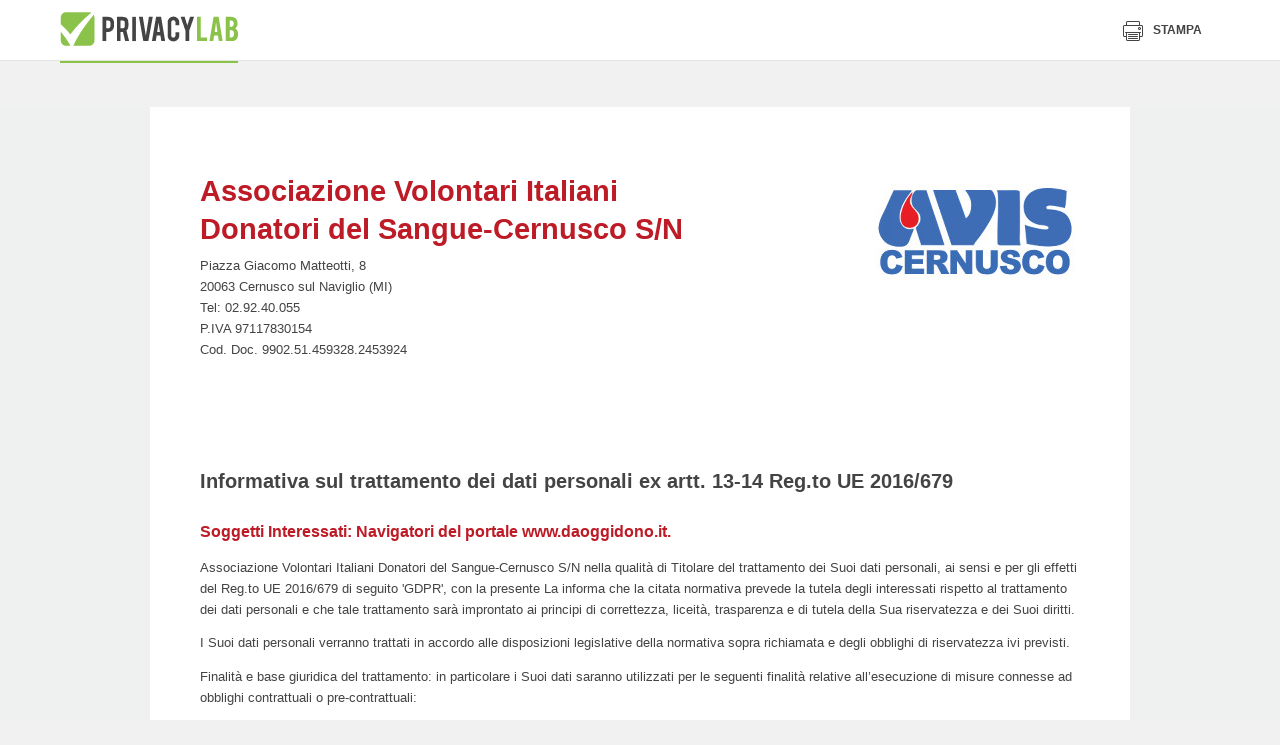

--- FILE ---
content_type: text/html
request_url: https://www.privacylab.it/informativa.php?09902459328
body_size: 30983
content:
<!doctype html>
<html class="no-js" lang="" prefix="og: http://ogp.me/ns#">
<head>
    
    <meta charset="utf-8">
    <meta http-equiv="x-ua-compatible" content="ie=edge">
        <title>PrivacyLab</title>
    <meta property="og:site_name" content="PrivacyLab">
                    <meta name="description" content="PrivacyLab è il sito dedicato alla privacy e al nuovo Regolamento Europeo sulla protezione dei dati personali con il software migliore per gestire il GDPR">
    <meta name="viewport" content="width=device-width, initial-scale=1">

    <link rel="icon" href="/html/images/icons/standard/favicon.ico"><link rel="apple-touch-icon" href="/html/images/icons/standard/apple-icon.png"><meta name="apple-mobile-web-app-status-bar-style" content="white"><link rel="apple-touch-icon" sizes="57x57" href="/html/images/icons/standard/apple-icon-57x57.png"><link rel="apple-touch-icon" sizes="60x60" href="/html/images/icons/standard/apple-icon-60x60.png"><link rel="apple-touch-icon" sizes="72x72" href="/html/images/icons/standard/apple-icon-72x72.png"><link rel="apple-touch-icon" sizes="76x76" href="/html/images/icons/standard/apple-icon-76x76.png"><link rel="apple-touch-icon" sizes="114x114" href="/html/images/icons/standard/apple-icon-114x114.png"><link rel="apple-touch-icon" sizes="120x120" href="/html/images/icons/standard/apple-icon-120x120.png"><link rel="apple-touch-icon" sizes="144x144" href="/html/images/icons/standard/apple-icon-144x144.png"><link rel="apple-touch-icon" sizes="152x152" href="/html/images/icons/standard/apple-icon-152x152.png"><link rel="apple-touch-icon" sizes="180x180" href="/html/images/icons/standard/apple-icon-180x180.png"><meta name="apple-mobile-web-app-title" content="PrivacyLab"><link rel="icon" type="image/png" sizes="192x192" href="/html/images/icons/standard/android-icon-192x192.png"><link rel="icon" type="image/png" sizes="32x32" href="/html/images/icons/standard/favicon-32x32.png"><link rel="icon" type="image/png" sizes="96x96" href="/html/images/icons/standard/favicon-96x96.png"><link rel="icon" type="image/png" sizes="16x16" href="/html/images/icons/standard/favicon-16x16.png"><link rel="manifest" href="/html/images/icons/standard/manifest.json"><meta name="msapplication-TileColor" content="#ffffff"><meta name="msapplication-TileImage" content="/html/images/icons/standard/ms-icon-144x144.png"><meta name="theme-color" content="#ffffff">

    <link rel="stylesheet" href="/html/css/normalize.css?v=20260114113403">
    <link rel="stylesheet" href="/html/css/icons.css?v=20260114113403">
    <link rel="stylesheet" href="/html/css/slick.css?v=20260114113403">
    <link rel="stylesheet" href="/html/css/pikaday.css?v=20260114113403">
    <link rel="stylesheet" href="/html/css/jquery.fancybox.min.css?v=20260114113403">
    <link rel="stylesheet" href="/html/css/style.min.css?v=20260114113403">
    <link rel="stylesheet" data-href="/html/build/styles.css" href="/html/build/styles.css?v=20260114113403">
    <link rel="stylesheet" href="/html/css/trapstudio.css?v=20260114113403">
    
    <style type="text/css">
        .u-desktop{display:none}.l-app-viewport{position:relative;background-color:#eef1ef;padding-top:25px;z-index:1}.l-app-viewport>.l-container{min-height:70vh;background-color:#fff;padding-left:75px;padding-right:75px}.c-sheet{background-color:#f6f8f7;margin-top:7px}.c-sheet__header{background-color:#e2e2e2;padding:20px 30px;cursor:pointer}.c-sheet__header__title{display:inline-block;vertical-align:middle;color:#4a4a4a;font-size:18px;line-height:22px;font-weight:700}.c-sheet__header__toggle{color:#444;font-size:14px;line-height:22px;font-weight:400;float:right}.c-sheet__header__toggle__more{display:inline-block;vertical-align:middle}.c-sheet__header__toggle__less{display:none;vertical-align:middle}.c-sheet__header__toggle .icon{display:inline-block;vertical-align:middle;font-size:19px;margin-left:10px}.c-sheet__header__toggle .icon-404{display:none}.c-sheet__content{padding:30px}.c-sheet--collapsible .c-sheet__content{display:none}.c-sheet--collapsible.j-open .c-sheet__content{display:block}.c-sheet--collapsible.j-open .c-sheet__header__toggle__more{display:none}.c-sheet--collapsible.j-open .c-sheet__header__toggle__less{display:inline-block}.c-sheet--collapsible.j-open .c-sheet__header__toggle .icon-404{display:inline-block}.c-sheet--collapsible.j-open .c-sheet__header__toggle .icon-plus-big{display:none}*{box-sizing:border-box}.c-license__header{display:-webkit-box;display:flex;justify-content:space-between;align-items:center;height:40px;color:#fff;background-color:#8bc34a;font-family:Jaldi;padding:6px 10px;border-radius:5px 5px 0 0;-webkit-box-pack:justify;-ms-flex-pack:justify;-webkit-box-align:center;-ms-flex-align:center}.c-license__title{display:inline-block;vertical-align:middle;font-size:14px}.c-license__title strong{font-weight:700;text-transform:uppercase}.c-license__title .icon{display:inline-block;vertical-align:middle;font-size:18px;margin-right:5px}.c-license__button{display:inline-block;vertical-align:middle;height:25px;font-size:14px;line-height:1;font-weight:700;text-transform:uppercase;padding:5px 15px;border:1px solid #fff}.c-license__content{display:-webkit-box;display:flex;flex-wrap:wrap;background-color:#eef1ef;padding:10px 0;border-radius:0 0 5px 5px}.c-license__detail{display:inline-block;vertical-align:top;width:50%;color:#787878;font-size:13px;padding-left:10px;padding-right:10px;border-right:1px solid #d4d6d5;box-sizing:border-box}.c-license__detail>*{display:block;line-height:1.5;word-wrap:break-word}.c-license__detail:last-of-type{border-right:none}.c-licence__detail-title{color:#002514;font-weight:700;text-transform:uppercase;letter-spacing:.37px;margin-bottom:10px}.c-widget{position:relative;display:block;color:#787878;background-color:#fff;font-family:Jaldi;font-size:14px;line-height:1.4;padding:18px;padding-left:120px;border-radius:5px;box-shadow:0 0 8px rgba(0,0,0,.1)}.c-widget--module{padding-left:120px}.c-widget--report{padding-left:210px}.c-widget--document{padding:25px;padding-left:75px}.c-widget--module .icon{position:absolute;top:50%;left:34px;color:#314e3c;font-size:70px;-webkit-transform:translateY(-50%);transform:translateY(-50%)}.c-dashboard-container--admin .c-widget--module .icon{top:40px;-webkit-transform:none;transform:none}.c-widget--document .icon{position:absolute;top:25px;left:25px;font-size:35px}.c-widget__figure{position:absolute;top:18px;left:18px;width:84px;height:84px;border-radius:3px;overflow:hidden}.c-widget__figure img{width:100%;height:100%;-o-object-fit:cover;object-fit:cover}.c-widget__title{color:#002514;font-family:myriad-pro-condensed;font-size:16px;font-weight:700;text-transform:uppercase;margin-bottom:15px}.c-widget__lead{color:#444;font-size:12px;text-transform:uppercase;letter-spacing:.35px;margin-bottom:3px}.c-widget__legend{list-style:none;padding-left:0;margin-top:10px;margin-bottom:0}.c-widget__legend-item{color:#444;font-size:14px;line-height:1.8;font-weight:700}.c-widget__legend-item span{display:inline-block;vertical-align:middle;width:12px;height:12px;border-radius:50%;margin-right:5px}.c-widget--news .c-widget__content{max-height:72px;overflow:hidden}.c-dashboard-container--admin .c-widget--module .c-widget__content{max-height:92px}.c-widget--document .c-widget__content,.c-widget--module .c-widget__content{max-height:34px;overflow:hidden}.c-widget__button{display:inline-block;margin-top:15px;margin-left:0;margin-bottom:0}.c-dashboard-activity__item-title{color:#002514;font-size:13px;font-weight:700;text-transform:uppercase;letter-spacing:.37px;margin-bottom:5px}.c-dashboard-activity__item{color:#787878;font-size:14px;font-weight:400}.c-dashboard-activity__header{padding-right:25px;padding-bottom:15px;border-bottom:1px solid #dee5e1;margin-right:-25px;margin-bottom:15px}.c-dashboard-activity__title{display:inline-block;vertical-align:middle;color:#002514;font-family:myriad-pro-condensed;font-size:16px;line-height:1;font-weight:700;text-transform:uppercase}.c-dashboard-activity__icon{display:inline-block;vertical-align:middle;color:#573c68;font-size:13px;line-height:16px;margin-right:5px;margin-right:10px}.l-app--dashboard .l-container{font-size:0}.l-app--dashboard main{background-color:#eef1ef}.c-dashboard-header{text-align:center;margin-bottom:23px}.c-dashboard-container--admin .c-dashboard-header{text-align:left}.c-dashboard-header__title{color:#002514;font-family:myriad-pro-condensed;font-size:22px;font-weight:700;text-transform:uppercase}.c-dashboard-section{margin-bottom:7px}.c-dashboard-section__header{text-align:center;padding-bottom:10px;border-bottom:2px solid #e6ebe8;margin-bottom:12px}.c-dashboard-section__title{color:#7a7a7a;font-family:myriad-pro-condensed;font-size:16px;text-transform:uppercase}.c-dashboard-container{padding-top:30px;padding-bottom:40px}.c-dashboard-container--user{max-width:80%;margin:0 auto}.c-dashboard-container .l-2col>*,.c-dashboard-container .l-4col>*{margin-bottom:1%}.c-sidebar{background-color:#fff;padding:25px}.c-sidebar .c-tabs__nav{margin:0;margin-bottom:20px}.c-sidebar .c-tabs__nav::after{left:0;right:-25px}.c-sidebar .c-document-box__item{width:100%}.c-sidebar .c-document-box__item{padding-left:75px}.c-sidebar .c-document-box__item::before{left:0}.c-sidebar .c-tabs{padding-bottom:0;margin-bottom:20px}.c-dashboard-activity-slider .slick-arrow,.c-widget-slider .slick-arrow{background-color:transparent;border:none}.c-dashboard-activity-slider .slick-prev,.c-widget-slider .slick-prev{display:none!important}.c-dashboard-activity-slider .slick-next,.c-widget-slider .slick-next{position:absolute;top:50%;right:-40px;font-size:30px;-webkit-transform:translateY(-50%);transform:translateY(-50%)}.c-dashboard-activity-slider .slick-next{right:-20px;font-size:22px}.c-widget .c-graphic-pie{position:absolute;top:18px;left:18px}.pie-wrapper{position:relative;width:1em;height:1em;font-size:170px}.pie-wrapper-2{position:absolute;top:13px;left:13px;font-size:144px}.pie-wrapper .pie{position:absolute;top:0;left:0;width:100%;height:100%;clip:rect(0,1em,1em,.5em)}.pie-wrapper .pie .half-circle{position:absolute;top:0;left:0;width:100%;height:100%;border:10px solid #3498db;border-radius:50%;clip:rect(0,.5em,1em,0)}.c-graphic-pie-label{position:absolute;top:50%;left:50%;display:block;color:#ecf0f1;color:#002514;text-align:center;font-family:myriad-pro-condensed;font-size:24px;text-transform:uppercase;letter-spacing:.22px;border-radius:50%;cursor:default;-webkit-transform:translate(-50%,-50%);transform:translate(-50%,-50%)}.c-graphic-pie-label .label{display:inline-block;vertical-align:top;color:#002514;text-align:center;font-family:myriad-pro-condensed;font-size:24px;text-transform:uppercase;letter-spacing:.22px}.c-graphic-pie-label .label:first-of-type{margin-right:8px}.pie-wrapper .label .smaller{display:inline-block;vertical-align:middle;font-size:16px}.pie-wrapper .shadow{width:100%;height:100%;border:10px solid #d8d8d8;border-radius:50%}.pie-wrapper-2 .shadow{border-color:#ededed}.pie-wrapper .pie .half-circle{border-color:#573c68}.pie-wrapper-2 .pie .half-circle{border-color:#8bc34a}.pie-wrapper .pie .left-side{-webkit-transform:rotate(64.8deg);transform:rotate(64.8deg)}.pie-wrapper-2 .pie .left-side{-webkit-transform:rotate(180deg);transform:rotate(180deg)}.pie-wrapper .pie .right-side{display:none}.c-label-legend{display:block;width:12px;height:12px;border-radius:50%;margin:0 auto}.l-app--dashboard .c-modal__content__body .c-table{width:100%;border-collapse:collapse}.c-table__thead-title{color:#444;text-align:right;font-size:17px;font-weight:400;-webkit-transform:rotate(-45deg);transform:rotate(-45deg)}.l-app--dashboard .c-modal__content__body .c-table tbody{font-size:17px}.l-app--dashboard .c-modal__content__body .c-table thead tr{height:60px}.l-app--dashboard .c-modal__content__body .c-table tbody tr{height:40px;border-bottom:1px dashed #c7c7c7}.l-app--dashboard .c-modal__content__body .c-table tbody tr td{text-align:center;padding-top:15px}.l-app--dashboard .c-modal__content__body .c-table tbody tr td .icon{font-size:13px}.l-app--dashboard .c-modal__content__body .c-table tbody tr td .icon-check{color:#8bc34a}.l-app--dashboard .c-modal__content__body .c-table tbody tr td .icon-close{color:#8c0000}.l-app--dashboard .c-modal__content__body .c-table tbody tr td:first-of-type{width:30%;text-align:left;font-weight:700}.l-app--dashboard .c-modal__content__body .c-table tbody tr td:last-of-type{color:#c5c5c5;font-family:myriad-pro-condensed;font-size:20px;text-transform:uppercase;letter-spacing:.18px}.l-app--dashboard .c-modal__content__body .c-table tbody tr td:last-of-type strong{color:#3e3e3e;font-weight:700}.c-modal__title{color:#444;font-size:13px;font-weight:700;text-transform:uppercase}#modal-details .c-modal__content__header{padding:15px 30px}#modal-details .c-modal__content__body{padding:30px}#modal-details .c-modal__content{border-radius:0}.c-widget-modal .c-widget__title{display:block}.c-widget-modal .c-graphic-pie{position:absolute}.c-hero-picture{position:relative;background-size:cover;background-repeat:no-repeat;padding:48px 0;border-bottom:4px solid #fff;background-position:center}.c-hero-picture__text{background-color:rgba(255,255,255,.85);text-align:center;padding:38px 30px;margin:0 auto}.c-hero-picture__title{color:#303030;font-family:myriad-pro-condensed;font-size:30px;font-weight:700}.c-hero-picture__lead{font-size:23px}.c-hero__anchor{position:absolute;top:100%;left:50%;width:52px;height:52px;color:#fff;background-color:#8bc34a;text-align:center;line-height:52px;border:4px solid #fff;border-radius:50%;-webkit-transform:translate(-50%,-50%);transform:translate(-50%,-50%);z-index:1}.c-hero__anchor .icon{display:inline-block;font-size:24px;-webkit-transform:rotate(90deg);transform:rotate(90deg)}.c-product-features__list{color:#444;background-image:none;background-color:#fff;padding:0;margin-left:0;margin-right:0}.c-product-features__list h2,.c-product-features__list h3,.c-product-features__list h4,.c-product-features__list h5{color:#444}.c-product-features__list__title{border-bottom:2px solid rgba(68,68,68,.2);margin-left:0;margin-right:0;margin-bottom:23px}.c-product-features__list__items{padding-left:0}.c-product-features__list__items .icon{position:relative;top:auto;left:auto;display:inline-block;vertical-align:middle;color:#8bc34a;font-size:20px;margin-right:5px}.c-product-features{position:relative;display:block;background-color:#fff;padding:20px;border-radius:8px;margin-left:0;margin-right:0;overflow:hidden}.c-product-features__list li{width:100%;padding-right:0;margin-right:0}.l-page--come-funziona .c-certificazioni{max-width:100%;text-align:center;padding-top:40px;padding-bottom:0;border-top:2px solid rgba(68,68,68,.2);margin-top:0}.l-page--come-funziona .c-certificazioni__title{margin-right:30px}.l-page--come-funziona .c-certificazioni__list,.l-page--come-funziona .c-certificazioni__title{width:auto}.c-tools{text-align:center;padding-top:300px;padding-bottom:56px;margin-top:-240px}.c-tools__title{color:#fff;font-family:myriad-pro-condensed;font-size:30px;font-weight:700}.c-tools__lead{color:rgba(255,255,255,.8);font-size:23px}.c-tools__content{margin-top:32px}.c-tool{display:inline-block;background-color:#fff;text-align:left;padding:25px;border-radius:8px;margin-bottom:28px}.c-tool:last-of-type{margin-right:0}.c-tool__header{position:relative;display:-webkit-box;display:flex;align-items:center;height:54px;padding-left:64px;margin-bottom:15px;-webkit-box-align:center}.c-tool__figure{position:absolute;top:0;top:50%;left:0;width:56px;height:56px;border-radius:5px;-webkit-transform:translateY(-50%);transform:translateY(-50%)}.c-tool__title{color:#303030;font-family:myriad-pro-condensed;font-size:27px;line-height:1;font-weight:700}.c-tool__text strong{display:block;color:#444;font-size:18px}.c-tool__button{min-width:0;background-color:#573c6c;font-family:myriad-pro-condensed;font-size:13px;line-height:1;padding:10px 18px;border-radius:5px;margin-top:24px}.c-courses{padding:88px 0}.c-courses__title{font-family:myriad-pro-condensed;font-size:30px;font-weight:700}.c-courses__lead{color:rgba(43,43,43,.7);font-size:23px;line-height:1.4}.c-courses__content{margin-top:32px}.c-course{position:relative;display:block;background-color:#fff;padding:16px;padding-bottom:67px;border-radius:8px;box-shadow:0 0 30px 0 rgba(0,0,0,.1);margin-bottom:16px;overflow:hidden}.c-course:last-of-type{margin-right:0}.c-course__figure{height:112px;margin-top:-16px;margin-left:-16px;margin-right:-16px}.c-course__figure img{width:100%;height:100%;-o-object-fit:cover;object-fit:cover;font-family:'object-fit: cover;'}.c-course__price{display:block;color:#fff;background-color:#f19937;text-align:right;font-family:myriad-pro-condensed;font-size:13px;font-weight:700;text-transform:uppercase;padding:4px 16px;margin-left:-16px;margin-right:-16px}.c-course__button{position:absolute;left:16px;bottom:16px;color:#fff;background-color:#f19937;font-family:myriad-pro-condensed;font-size:13px;line-height:1;padding:10px 18px;border-radius:5px;margin-top:16px}.c-course__text{font-size:15px;line-height:1.46;margin-top:8px}.c-course__lead{font-family:myriad-pro-condensed;font-size:13px;text-transform:uppercase;margin-top:16px}.c-course__title{min-height:58px;color:#303030;font-family:myriad-pro-condensed;font-size:27px;line-height:1.1;font-weight:700;margin-top:6px}.l-flex{display:-webkit-box;display:flex;align-items:center;-webkit-box-align:center;-webkit-box-orient:vertical;-webkit-box-direction:normal;flex-direction:column}.c-courses__article{position:relative;font-size:15px;line-height:1.46;padding:32px;padding-left:24px;-webkit-box-flex:1;flex:1}.c-courses__article::after{content:"";position:absolute;top:0;right:0;bottom:0;width:100%;background-color:rgba(241,153,55,.2);border-radius:8px;z-index:-1}.c-courses__article-title{color:#303030;font-size:18px;font-weight:700;text-transform:uppercase;margin-bottom:5px}.c-function{background-color:#eff1ef;padding-top:75px;padding-bottom:340px;margin-bottom:-320px}.c-function__title{color:#303030;font-family:myriad-pro-condensed;font-size:30px;font-size:43px;font-weight:700}.c-table-function-container{position:relative;border-radius:8px}.c-table-function{width:100%;border-collapse:collapse}.c-table-function thead td{position:absolute;top:0;left:0;right:0;text-align:center;-webkit-transform:translateY(-50%);transform:translateY(-50%)}.c-table-function tbody td,.c-table-function tbody th{width:10%;text-align:center}.c-table-function tbody td:first-child,.c-table-function tbody th:first-child{width:46%;text-align:left}.c-table-function tbody th{color:#767676;font-size:18px;line-height:24px;font-weight:400;padding:25px 0}.c-table-function tbody th img{max-width:150px}.c-table-function tbody td{color:#4c4c4c;font-size:17px;line-height:24px;font-weight:700;padding:15px 0;border-top:1px dashed #cbcbcb}.c-table-function tbody td small{display:block;font-size:15px;font-weight:400}.c-table-function tbody tr:last-child td{padding-bottom:25px}.c-table-function tbody td .icon{display:inline-block;width:26px;height:26px;color:#fff;text-align:center;font-size:10px;line-height:28px;border-radius:50%}.c-table-function tbody td .icon-check{background-color:#8bc34a}.c-table-function tbody td .icon-close-small{background-color:#a71111}.c-table-function .c-select-container{width:100%;height:44px;padding-right:0;border-radius:3px;box-shadow:1px 1px 2px 0 rgba(0,0,0,.3);margin:0 auto}.c-table-function .c-select{width:100%;height:44px;padding-right:30px}.c-table-function__price{text-align:right;font-family:myriad-pro-condensed;margin-top:10px}.c-table-function__price small{color:#a5a5a5;font-size:15px}.c-table-function__price strong{display:block;font-size:23px;text-transform:uppercase}.c-table-function__price strong span{font-size:52px;margin-right:8px}.c-table-function tbody th:first-child strong{display:block;color:#444;font-size:19px;font-weight:700;text-transform:uppercase;margin-bottom:6px}.c-table-function tbody th:first-child span{display:block;color:#606160}.c-table__tr--special{display:-webkit-box;display:flex;-webkit-box-orient:vertical;-webkit-box-direction:reverse;flex-direction:column-reverse}.c-function__button{display:block}.u-background-grey{background-color:#eff1ef}@media screen and (min-width:768px){.c-dashboard-container .l-4col>*{display:inline-block;vertical-align:top;width:49.5%;margin-right:1%}.c-dashboard-container .l-4col>:nth-child(2n){margin-right:0}.c-product-features{padding:30px;margin-left:0;margin-right:0}.c-tool{width:calc(50% - 28px);margin-right:28px}.c-tool:nth-of-type(2n){margin-right:0}}@media screen and (max-width:1023px){.c-table__tr--special td{width:100%!important}.c-table__tr--special{margin-right:-22%}}@media screen and (min-width:1024px){.u-desktop{display:inline-block}.l-2col,.l-4col{display:-webkit-box;display:flex;flex-wrap:wrap;font-size:0}.l-2col>*{display:inline-block;vertical-align:top;width:49.5%;margin-right:1%}.l-2col--1-3>:first-child{width:30%}.l-2col--1-3>:nth-child(2){width:69%}.l-2col>:nth-child(2n){margin-right:0}.c-dashboard-container .l-4col>*{display:inline-block;vertical-align:top;width:24.25%;margin-right:1%}.c-dashboard-container .l-4col>:nth-child(2n){margin-right:1%}.c-dashboard-container .l-4col>:nth-child(4n){margin-right:0}.c-sidebar{position:relative;display:inline-block;vertical-align:top;width:30%;height:100%;padding-left:0}.c-sidebar::before{content:"";position:absolute;top:0;right:100%;bottom:0;width:100vw;background-color:#fff}.c-dashboard-container--admin{display:inline-block;vertical-align:top;width:70%;padding-left:25px}.c-dashboard-container--admin .c-widget{display:inline-block;vertical-align:top;width:calc((100% - 20px)/ 2);margin-right:10px;margin-bottom:10px}.c-widget-slider .c-widget{margin-right:10px}.c-widget-slider .slick-list{padding-right:30px;margin-right:-30px}.c-dashboard-activity-slider .c-dashboard-activity__item.slick-current{width:200px!important}.c-dashboard-activity-slider .c-dashboard-activity__item{margin-right:20px}.c-widget-slider .slick-list::after{content:"";position:absolute;top:0;right:0;bottom:0;width:30px;background-image:-webkit-gradient(linear,right top,left top,from(#eef1ef),to(rgba(238,241,239,0)));background-image:linear-gradient(270deg,#eef1ef 0,rgba(238,241,239,0) 100%)}.c-dashboard-activity-slider .slick-list::after{content:"";position:absolute;top:0;right:0;bottom:0;width:150px;background-image:-webkit-gradient(linear,right top,left top,from(#fff),to(rgba(255,255,255,0)));background-image:linear-gradient(270deg,#fff 0,rgba(255,255,255,0) 100%)}.c-hero-picture__text{width:70%;max-width:800px;padding:48px 40px}.c-hero-picture__title{font-size:53px}.c-product-features{padding:40px 95px}.c-product-features__list li{width:calc(25% - 45px);padding-right:0;margin-right:45px}.c-tools__title{font-size:43px}.c-tools__lead{max-width:55%;margin:0 auto}.c-tool{width:calc(25% - 28px);margin-bottom:0}.c-tool:nth-of-type(2n){margin-right:28px}.c-tool:nth-of-type(4n){margin-right:0}.c-courses__header{max-width:55%}.c-courses__title{font-size:43px}.c-courses__content{display:-webkit-box;display:flex;-webkit-box-flex:4;flex:4}.c-course{display:inline-block;vertical-align:top;width:calc(25% - 12px);margin-right:16px;margin-bottom:0}.l-flex{-webkit-box-orient:horizontal;-webkit-box-direction:normal;flex-direction:row}.c-courses__article::after{width:calc(100vw - 60px)}.c-table-function colgroup col:nth-of-type(2){background-color:rgba(255,255,255,.7);border:2px solid #8bc34a;border-radius:4px}.c-table-function tbody tr:first-child th:last-child{border-top:2px solid #8bc34a}.c-table-function tbody td small{display:inline-block;margin-left:16px}.c-table-function tbody th:first-child span{max-width:50%}.c-table__tr--special{display:table-row}.c-table-function .c-select-container{width:80%}.c-table-function__price{display:inline-block}.c-function__button{display:inline-block}}@media screen and (min-width:1280px){.c-widget-slider .slick-list{padding-right:60px;margin-right:-60px}.c-widget-slider .slick-list::after{width:60px}.c-courses__article::after{width:calc(100vw - 100px)}}@media screen and (min-width:1400px){.c-widget-slider .slick-list{padding-right:calc((100vw - 1280px)/ 2);margin-right:calc(0px - ((100vw - 1280px)/ 2))}.c-widget-slider .slick-list::after{width:calc((100vw - 1280px)/ 2)}.c-courses__article::after{width:1320px}}@import url('https://fonts.googleapis.com/css?family=Lato:300,400,700,900');
@import url('https://fonts.googleapis.com/css?family=Arvo:400,700,700i');
@import url('https://fonts.googleapis.com/css?family=Quicksand:400,700');

body {
    font-family: 'Lato', sans-serif;
    font-size: 9.5pt;
    line-height: 1.7;
}

.page-header {
    position: relative;
    height: 16mm;
    color: #333;
}

.page-header > span {
    position: absolute;
    top: 3mm;
}

.page-header .header-doc-title {
    left: 25%;
    top: 3mm;
    width: 50%;
    overflow: hidden;
    font-size: 11pt;
    text-align: center;
    text-transform: uppercase;
    text-overflow: ellipsis;
    white-space: nowrap;
    color: #bd1b26;
}

.page-header .header-doc-number {
    right: 0;
    text-align: right;
}

.company-header {
    position: relative;
    min-height: 36mm;
    padding-bottom: 10mm;
}

.company-logo {
    position: absolute;
    top: 5mm;
    right: 2mm;
    width: 65mm;
    height: 33mm;
    text-align: right;
    /*
    display: flex;
    justify-content: flex-end;
    align-items: center;
    background-color: #efefef;
    */
}

.company-logo:before {
    content: '';
    display: inline-block;
    vertical-align: middle;
    height: 100%;
    width: 1%;
}

.company-logo img {
    display: inline-block;
    vertical-align: middle;
    min-height: 8mm;
    max-width: 98%;
    max-height: 98%;
}

.company-name {
    max-width: 58%;
    margin-top: 12mm;
    margin-bottom: 2mm;
    padding-top: 6mm;
    font-size: 22pt;
    font-weight: bold;
    line-height: 1.3;
    color: #bd1b26;
}

.content-block:after {
    content: '';
    display: block;
    clear: both;
}

/* Indentations */

.indent {
    padding-left: 5mm;
}

.indent2x {
    padding-left: 10mm;
}

.indent3x {
    padding-left: 15mm;
}

/* Headings and paragraphs */

.heading {
    padding: 0 2mm;
    margin-bottom: 4mm;
}

.heading-title {
    font-size: 1.2em;
    font-weight: bold;
    color: #bd1b26;
}

.heading-body {
    font-weight: 400;
}

h1, h2, h3, h4, h5, h6 {
    font-weight: bold;
    margin: initial;
}

h1 {
    height: 1px;
    margin: 0;
    padding: 0;
    font-size: 1pt;
    font-weight: bold;
    overflow: hidden;
    color: transparent;
}

h2 {
    margin-top: 12mm;
    margin-bottom: 6mm;
    font-size: 15pt;
    font-weight: bold;
    line-height: 1.4;
}

h2.indexTitle {
    margin-top: 16mm;
    margin-bottom: 10mm;
    text-align: center;
}

h3.chapter-title {
    margin-top: 10mm;
    margin-left: -5mm;
    font-size: 14pt;
}

h3.subtitle {
    margin-top: 2mm;
    margin-bottom: 2mm;
    font-weight: bold;
    font-size: 12pt;
    color: #bd1b26;
}

h3.subtitle:before {
    /* content: '\2022';
    margin-right: 2mm;  */
}

h4.paragraph-title {
    margin-bottom: 4mm;
    font-size: 12pt;
    font-weight: 900;
    color: #bd1b26;
}

h4.paragraph-title:before {
    content: '\2022';
    margin-right: 2mm;
}

.paragraph-title-description {
    max-width: 92%;
    margin-bottom: 8mm;
    margin-left: 4mm;
    font-size: 0.9em;
    font-weight: 500;
    color: initial;
}

.paragraph + .paragraph {
    margin-top: 10mm;
}

.paragraph-segment {
    margin-right: 2mm;
}

h5.paragraph-subtitle {
    margin: 6mm 0;
    font-size: 11pt;
}

h5.subsection-subtitle {
    margin-top: 0;
    margin-bottom: 2mm;
    font-size: 10pt;
    color: #bd1b26;
}

.paragraph > .indent:last-child {
    margin-bottom: 8mm;
}

/* Icons */

.has-icon:before {
    content: '';
    vertical-align: sub;
    display: inline-block;
    margin: 0 3mm;
    width: 4mm;
    height: 4mm;
}

.has-icon.icon-checked:before {
    background-image: url([data-uri]);
}

.has-icon.icon-unchecked {
    font-weight: bold;
    color: orangered;
}

.has-icon.icon-unchecked:before {
    background-image: url([data-uri]);
}

/* Tables */

.table-body {
    width: 100%;
    display: table;
    border-radius: 2mm;
    overflow: hidden;
}

.table-row {
    display: table-row;
    background-color: #eee;
}

.table-col {
    display: table-cell;
    vertical-align: middle;
    width: 35%;
    padding: 1mm 1%;
    font-weight: bold;
}

.table-col + .table-col {
    width: 65%;
    font-weight: initial;
}

.table-col.table-col--large {
    width: 60%;
}

.table-col.table-col--large + .table-col {
    width: 40%;
}

.table-col.width2x {
    width: 60%;
    padding: 3mm 2%;
}

.table-col.width2x + .table-col {
    vertical-align: top;
    width: 40%;
    padding: 3mm 2%;
}

.table-col.width2x + .table-col .list-evidence {
    padding: 0;
}

.table-col.width2x + .table-col .keyvalue {
    width: 50%;
    white-space: nowrap;
}

.table-col.width2x + .table-col .keyvalue + .keyvalue {
    width: auto;
}

.table-col p.Paragrafo {
    margin: 0;
}

.section-table.table-body {
    min-height: 8mm;
}

.section-table .table-row {
    background-color: #f9eaeb;
}

.subsection-table + .subsection-subtitle, .subsection-table + .avoid-block {
    margin-top: 4mm;
}

.table-spacer {
    clear: both;
    height: 1.5mm;
}

.table-spacer + h5.paragraph-subtitle {
    margin-top: 4mm;
}

.table-body + .paragraph-title {
    margin-top: 5mm;
}

.paragraph-title + table-body {
    page-break-before: avoid !important;
}

.text--normal {
    font-weight: normal;
}

/* Lists */

.list-evidence {
    padding: 3mm 8mm;
    background-color: #f9eaeb;
    border-radius: 2mm;
}

.list-evidence:empty {
    background-color: transparent;
    padding: 0;
}

.list-evidence + .Paragrafo {
    margin-top: 7mm;
}

.table-col .list-evidence {
    margin: 1mm 0;
    padding: 0mm 8mm;
    background-color: transparent;
}

.list-no-bullets {
    list-style: none;
    padding-left: 5mm;
    margin: 0;
}

.table-col .list-no-bullets {
    padding: 0;
}

.list-arrow {
    list-style: none;
}

.list-arrow > li {
    position: relative;
    padding-left: 5.5mm;
}

.list-arrow > li:before {
    content: '';
    position: absolute;
    left: 0.8mm;
    top: 2.2mm;
    display: block;
    width: 0;
    height: 0;
    border-style: solid;
    border-width: 1mm 0 1mm 2mm;
    border-color: transparent transparent transparent #bd1b26;
}

.list-disc {
    list-style-type: disc;
}

/* Numbering logic */

ol.list-numbers > li {
    counter-increment: first;
    counter-reset: second;
}

ol.list-numbers > li > ol.list-numbers li {
    counter-increment: none;
    counter-reset: none;
}

ol.list-numbers > li ol.list-numbers {
    list-style: none;
}

ol.list-numbers > li > ol.list-numbers > li:before {
    content: counters(first, ".") "." counters(second, ".") ". ";
    counter-increment: second;
    counter-reset: third;
}

ol.list-numbers > li > ol.list-numbers > li > ol.list-numbers > li:before {
    counter-increment: none;
    counter-reset: none;
}

ol.list-numbers > li > ol.list-numbers > li > ol.list-numbers > li:before {
    content: counters(first, ".") "." counters(second, ".") "." counters(third, ".") " ";
    counter-increment: third;
}

/* Styling */

ol.list-numbers {
    padding: 0;
    padding-left: 6mm;
}

ol.list-numbers ol.list-numbers {
    margin: 0;
    padding: 0;
    margin: 0 0 5mm 3mm;
}

ol.list-numbers li > ol.list-numbers {
    margin-top: 2mm;
}

ol.list-numbers > li {
    margin-bottom: 8mm;
    padding-left: 1mm;
    color: #bd1b26;
    font-size: 1.35em;
    font-weight: bold;
    page-break-inside: avoid;
}

ol.list-numbers > li li {
    margin-bottom: initial;
    color: initial;
    font-size: 15px;
    font-weight: initial;
    page-break-inside: auto;
}

ol.list-numbers > li li:before {
    margin-right: 2mm;
    font-size: 12px;
    font-weight: bold;
    color: #bd1b26;
}

ol.list-numbers > li li li {
    margin-bottom: 3mm;
    padding-left: 5mm;
    font-size: 14px;
}

ol.list-numbers > li li li:before {
    margin-right: 2mm;
    font-size: 11px;
}


/* Misc. */

.par-evidence {
    font-weight: bold;
    text-decoration: underline;
    text-decoration-color: #bd1b26;
}

.checkmark {
    margin-right: 14px;
    text-transform: uppercase;
    font-weight: bold;
}

.checkmark:before {
    content: '';
    position: relative;
    top: 0.18em;
    display: inline-block;
    width: 0.95em;
    height: 0.95em;
    margin-right: 5px;
    border-radius: 3px;
    border: 1px solid rgba(0, 0, 0, 0.6);
    background-color: white;
}

.keyvalue {
    display: inline-block;
    width: 33%;
}

.keyvalue + .keyvalue {
    width: auto;
    padding: 0 7px;
    margin-bottom: 4px;
    border-radius: 8px;
    text-align: center;
    font-weight: bold;
    font-size: 0.8em;
    text-transform: uppercase;
    background-color: rgba(255, 255, 255, 0.6);
    color: #555;
}

.riskfactor {
    float: right;
    font-size: 0.85em;
    color: #555;
}

.riskfactor-value {
    margin: 0 1.5mm 0 1.5mm;
    padding: 0.5mm 2.5mm;
    font-weight: bold;
    border-radius: 3mm;
    background-color: #bd1b26;
    color: white;
}

.user-filled-section {
    padding: 2mm 5mm;
    margin: 5mm 0;
    background-color: #f3f3f3;
    border: 1px solid #777;
    border-radius: 6px;
}

.user-filled {
    display: inline-block;
    width: 50mm;
    margin: 0 1mm;
    margin-right: 10mm;
    border-bottom: 1px solid #777;
}

.user-filled.large {
    width: 100mm;
}

.signature {
    margin-top: 15mm;
    margin-left: 150mm;
    padding-bottom: 10mm;
    text-align: center;
    border-bottom: 1px solid #777;
}

/* Index */

.index-item {
    position: relative;
    overflow: hidden;
    box-sizing: border-box;
    width: 30%;
    margin: 0 1.5%;
    margin: 6mm 1.5% 2mm 1.5%;
    float: left;
    padding-bottom: 40%;
    border: 0.33mm solid #aaa;
}

.index-item_content {
    position: absolute;
    top: 8%;
    left: 0;
    overflow: hidden;
    width: 80%;
    height: 92%;
    padding: 0 10%;
}

.index-item_title {
    font-size: 1.5em;
    font-weight: bold;
    line-height: 1.1;
    color: #bd1b26;
}

.index-item_description {
    position: absolute;
    top: 32%;
    left: 0.5mm;
    width: 84.3%;
    height: 64%;
    padding: 12% 10% 0 10%;
    font-size: 1.1em;
    line-height: 1.5em;
    background-color: #f4f4f4;
}

.index-item_description:first-letter {
    text-transform: uppercase;
}

/* Footer */

.page-footer {
    position: relative;
    height: 15mm;
    font-size: 8pt;
    color: #333;
}

.footer-print-date,
.footer-pages {
    position: absolute;
    top: 5mm;
}

.footer-pages {
    right: 0;
}

/* Page Breaks */

.chapter,
h3.chapter-title {
    page-break-before: always;
}

.chapter.avoid-page-break,
.chapter.avoid-page-break h3.chapter-title {
    page-break-before: avoid;
}

.page-break {
    page-break-after: always !important;
    page-break-before: always !important;
    clear: both;
}

.page-break:after {
    content: '';
    display: block;
    clear: both;
}

.chapter:first-of-type,
h3.chapter-title:first-of-type {
    page-break-before: avoid !important;
}

/***Always insert a page break before the element***/
.pb_before {
    page-break-before: always !important;
}

/***Always insert a page break after the element***/
.pb_after {
    page-break-after: always !important;
}

/***Avoid page break before the element (if possible)***/
.pb_before_avoid {
    page-break-before: avoid !important;
}

/***Avoid page break after the element (if possible)***/
.pb_after_avoid {
    page-break-after: avoid !important;
}

/* Avoid page break inside the element (if possible) */
.pbi_avoid {
    page-break-inside: avoid !important;
}

/* Pies! */
.pie-container {
    position: relative;
    display: inline-block;
    width: 33%;
    text-align: center;
    margin-bottom: 20px;
    vertical-align: top;
}

/* Fix style-2019 */
.pie-container * {
    -webkit-box-sizing: border-box;
    box-sizing: border-box;
}

.c-graphic-pie {
    position: absolute;
    top: 20px;
    left: 50%;
    -webkit-transform: translateX(-50%);
    transform: translateX(-50%);
}

.c-graphic-pie-label .label {
    font-family: sans-serif;
    font-size: 17px;
    font-weight: bold;
    letter-spacing: -0.5px;
}

.pie-container .c-widget__title {
    margin-top: 220px;
    font-family: 'Lato', sans-serif;
    text-transform: none;
}

.pie-container .c-widget__legend-item {
    color: #000;
}

.centered-block {
    text-align: center;
}

/* Fix style-2019 */
* {
    -webkit-box-sizing: initial;
    box-sizing: initial;
}

/* Gauge */
.c-gauge {
    position: relative;
    display: block;
    width: 80%;
}

.c-gauge--bar {
    padding-bottom: 4px;
    margin-bottom: 4px;
}

.c-gauge:last-of-type + * {
    margin-top: 15px;
}

.c-gauge__title {
    display: block;
}

.c-gauge__bar {
    position: absolute;
    left: 0;
    right: 0;
    bottom: 0;
    height: 3px;
    background-color: #eef1ef;
}

.table-row .c-gauge__bar {
    background-color: white;
}

.c-gauge__bar::before {
    content: "";
    position: absolute;
    top: 0;
    left: 0;
    bottom: 0;
    transition: 0.4s ease-out;
    z-index: 1;
}

.c-gauge__bar[data-risk="1"]::before {
    right: 90%;
}

.c-gauge__bar[data-risk="2"]::before {
    right: 80%;
}

.c-gauge__bar[data-risk="3"]::before {
    right: 70%;
}

.c-gauge__bar[data-risk="4"]::before {
    right: 60%;
}

.c-gauge__bar[data-risk="5"]::before {
    right: 50%;
}

.c-gauge__bar[data-risk="6"]::before {
    right: 40%;
}

.c-gauge__bar[data-risk="7"]::before {
    right: 30%;
}

.c-gauge__bar[data-risk="8"]::before {
    right: 20%;
}

.c-gauge__bar[data-risk="9"]::before {
    right: 10%;
}

.c-gauge__bar[data-risk="10"]::before {
    right: 0;
}

.c-gauge__bar::after {
    content: "";
    position: absolute;
    top: -3px;
    width: 9px;
    height: 9px;
    border-radius: 50%;
    transition: 0.4s ease-out;
}

.c-gauge__bar[data-risk="1"]::after {
    right: 90%;
}

.c-gauge__bar[data-risk="2"]::after {
    right: 80%;
}

.c-gauge__bar[data-risk="3"]::after {
    right: 70%;
}

.c-gauge__bar[data-risk="4"]::after {
    right: 60%;
}

.c-gauge__bar[data-risk="5"]::after {
    right: 50%;
}

.c-gauge__bar[data-risk="6"]::after {
    right: 40%;
}

.c-gauge__bar[data-risk="7"]::after {
    right: 30%;
}

.c-gauge__bar[data-risk="8"]::after {
    right: 20%;
}

.c-gauge__bar[data-risk="9"]::after {
    right: 10%;
}

.c-gauge__bar[data-risk="10"]::after {
    right: 0;
}

.c-gauge__circle {
    display: inline-block;
    width: 9px;
    height: 9px;
    border-radius: 50%;
    margin-right: 10px;
}

.c-gauge__circle,
.c-gauge__bar::before,
.c-gauge__bar::after {
    background-color: #acb8b1;
}

.c-gauge__circle.c-green,
.c-gauge__bar.c-green::before,
.c-gauge__bar.c-green::after {
    background-color: #8bc34a;
}

.c-gauge__circle.c-yellow,
.c-gauge__bar.c-yellow::before,
.c-gauge__bar.c-yellow::after {
    background-color: #dfd016;
}

.c-gauge__circle.c-orange,
.c-gauge__bar.c-orange::before,
.c-gauge__bar.c-orange::after {
    background-color: #f5a523;
}

.c-gauge__circle.c-red,
.c-gauge__bar.c-red::before,
.c-gauge__bar.c-red::after {
    background-color: #d0011b;
}

/* Stile CSS template testo grande */

.c-big-text {
    font-size: 11pt;
}

.c-big-text p{
    text-align: justify;
    text-justify: inter-word;
}

.c-big-text div.table-col p{
    text-align: left;
}

.c-big-text .page-header .header-doc-title {
    font-size: 12pt;
}

.c-big-text .company-name {
    font-size: 19pt;
}

.c-big-text .default-paragraph {
    color: initial;
    font-weight: normal;
    font-size: 11pt;
}

.c-big-text h1 {
    font-size: 2pt;
}

.c-big-text h2 {
    font-size: 16pt;
}

.c-big-text h2.indexTitleCentered {
    margin: 10mm 10%;
    text-align: center;
    text-transform: uppercase;
}

.c-big-text h2.indexTitleMultiline {
    margin: 10mm 16%;
    text-align: center;
}

.c-big-text h3.chapter-title {
    font-size: 15pt;
}

.c-big-text h3.subtitle {
    font-size: 13pt;
}

.c-big-text h4.paragraph-title {
    font-size: 13pt;
}

.c-big-text h5.paragraph-subtitle {
    font-size: 12pt;
}

.c-big-text h5.subsection-subtitle {
    font-size: 11pt;
}

.c-big-text .page-footer {
    font-size: 9pt;
}

.c-big-text ol > li li {
    margin-bottom: 14px;
}

.c-big-text ol > li li .title-sublist-paragraph{
    color: #bd1b26;
    font-size: 1.10em;
    font-weight: bold;
}

.c-big-text ol.list-numbers > li li:before {
    font-size: 1.10em;
}

.c-big-text ol.list-numbers-hidden {
    list-style-type: "";
    padding: 0;
}

.c-big-text ol.list-numbers-hidden ol.list-numbers-hidden {
    margin: 0;
    padding: 0;
    margin: 0 0 5mm 5mm;
}

.c-big-text ol.list-numbers-hidden li > ol.list-numbers-hidden {
    list-style-type: disc;
    margin-top: 2mm;
}

.c-big-text ol.list-numbers-hidden > li {
    margin-bottom: 8mm;
    padding-left: 1mm;
    color: #bd1b26;
    font-size: 1.35em;
    font-weight: bold;
    page-break-inside: avoid;
}

.c-big-text li {
    text-align: justify;
}

.c-big-text ol.list-numbers-hidden > li li {
    margin-bottom: initial;
    color: initial;
    font-size: 15px;
    font-weight: initial;
    page-break-inside: auto;
}

.c-big-text ol.list-numbers-hidden > li li:before {
    margin-right: 2mm;
    font-size: 12px;
    font-weight: bold;
    color: #bd1b26;
}

.c-big-text ol.list-numbers-hidden > li li li {
    margin-bottom: 3mm;
    font-size: 14px;
}

.c-big-text ol.list-numbers-hidden > li li li:before {
    margin-right: 2mm;
    font-size: 11px;
}

.list-item-empty {
    list-style-type: none;
} body{
    padding: 0;
    margin: 20px 0;
    background-color: #f1f1f1;
}

.company-header,
.content{
    max-width: 880px;
    margin: 0 auto;
    padding: 50px;
    padding-bottom: 60px;
    background-color: white;
}

.company-header{
    padding-top: 20px;
}
    .company-header .company-name{
        padding-top: 0;
    }
    .company-header .company-logo{
        top: 65px;
        right: 55px;
        width: 28%;
    }

.content{
    padding-top: 0;
    overflow: hidden;
}

    .index-item_description {
        left: 0;
        width: 80%;
    }
    </style>
    <link rel="stylesheet" href="/html/css/displayInfo.css">

    
            

    <!--[if lt IE 10]>
    <script src="js/html5shiv.js"></script>
    <![endif]-->
    
</head>
<body>

<div class="l-app l-app--dashboard">
    
            <div class="l-header">
            <div class="c-pre-header"></div>
            <header class="c-header">
                <div class="l-container">
                    <a href="/" class="c-logo">
                            <svg viewBox="0 0 125 24" version="1.1" xmlns="http://www.w3.org/2000/svg" xmlns:xlink="http://www.w3.org/1999/xlink">
    <g id="Symbols" stroke="none" stroke-width="1" fill="none" fill-rule="evenodd">
        <g id="Headers/Header-fixed" transform="translate(-60.000000, -13.000000)">
            <g id="Logo" transform="translate(60.511625, 13.017491)">
                <g id="Logo-PrivacyLab-RGB">
                    <g id="Group-2">
                        <path fill="#444444" d="M34.8935883,7.53284462 C34.8935883,7.08717131 34.7600266,6.7276494 34.4930936,6.45475697 C34.2259703,6.18176892 33.8706621,6.04522709 33.4272641,6.04522709 L31.879414,6.04522709 L31.879414,11.5178008 L33.4272641,11.5178008 C33.8345129,11.5178008 34.1807839,11.3723665 34.4659817,11.0810199 C34.7510845,10.7899602 34.8935883,10.4396175 34.8935883,10.0302789 L34.8935883,7.53284462 Z M33.3593417,3.41134661 C34.6084855,3.41134661 35.6041096,3.80710757 36.3464041,4.59862948 C37.0341895,5.35400797 37.3782725,6.31821514 37.3782725,7.4918247 L37.3782725,9.97568127 C37.3782725,11.1039681 36.9867199,12.0683665 36.2038052,12.8688765 C35.4207953,13.6695777 34.4727359,14.0698327 33.3593417,14.0698327 L31.879414,14.0698327 L31.879414,20.5112032 L29.3132991,20.5112032 L29.3132991,3.41134661 L33.3593417,3.41134661 Z"></path>
                        <path fill="#444444" d="M45.0084285,7.53284462 C45.0084285,6.54129084 44.5196537,6.04522709 43.5421043,6.04522709 L41.9942542,6.04522709 L41.9942542,11.5178008 L43.5421043,11.5178008 C43.9493531,11.5178008 44.295624,11.3723665 44.5808219,11.0810199 C44.8659247,10.7899602 45.0084285,10.4396175 45.0084285,10.0302789 L45.0084285,7.53284462 Z M43.4741819,3.41134661 C44.9042618,3.41134661 45.9542047,3.80710757 46.6241058,4.59862948 C47.212481,5.29023108 47.5067161,6.2547251 47.5067161,7.4918247 L47.5067161,9.97568127 C47.5067161,11.1857211 47.0495244,12.2093068 46.1354262,13.046247 L48.036016,20.5112032 L45.2609018,20.5112032 L43.7050609,14.0698327 L43.4741819,14.0698327 L41.9942542,14.0698327 L41.9942542,20.5112032 L39.4281393,20.5112032 L39.4281393,3.41134661 L43.4741819,3.41134661 Z"></path>
                        <polygon fill="#444444" points="50.2353501 20.5112032 52.8015601 20.5112032 52.8015601 3.41134661 50.2353501 3.41134661"></polygon>
                        <polygon fill="#444444" points="57.9881088 20.5112414 54.9469178 3.41138486 57.6366058 3.41138486 59.77207 16.7405641 61.9227549 3.41138486 64.6138699 3.41138486 61.5181697 20.5112414"></polygon>
                        <path fill="#444444" d="M68.700704,7.32807012 L67.7503615,14.0698709 L69.6510464,14.0698709 L68.700704,7.32807012 Z M67.3527207,16.5808829 L66.7292428,20.5112414 L64.0572489,20.5112414 L66.9495624,3.41138486 L70.4793379,3.41138486 L73.3304604,20.5112414 L70.6323059,20.5112414 L70.0319444,16.5808829 L67.3527207,16.5808829 Z"></path>
                        <path fill="#444444" d="M79.1688356,20.729651 C78.0372717,20.729651 77.0756088,20.3316908 76.2835616,19.5354837 C75.4915145,18.7395633 75.095586,17.7773641 75.095586,16.6490773 L75.095586,7.31441594 C75.095586,6.17733227 75.4937024,5.21063904 76.290411,4.41443187 C77.086739,3.61841594 78.0464041,3.22036016 79.1688356,3.22036016 C80.3002093,3.22036016 81.2597793,3.62071076 82.0472603,4.42122072 C82.8346461,5.22192191 83.2285769,6.18641594 83.2285769,7.31441594 L83.2285769,9.26596972 L80.5673326,9.26596972 L80.5673326,7.25991394 C80.5673326,6.85047968 80.4224505,6.50032829 80.1327816,6.20907729 C79.8431126,5.91801753 79.4947489,5.77229641 79.0875,5.77229641 C78.6799658,5.77229641 78.3338851,5.91801753 78.0486872,6.20907729 C77.7636796,6.50032829 77.6209855,6.85047968 77.6209855,7.25991394 L77.6209855,16.6218263 C77.6209855,17.0311649 77.7636796,17.3792127 78.0486872,17.6658741 C78.3338851,17.9524398 78.6799658,18.0956749 79.0875,18.0956749 C79.4947489,18.0956749 79.8431126,17.9524398 80.1327816,17.6658741 C80.4224505,17.3792127 80.5673326,17.0311649 80.5673326,16.6218263 L80.5673326,14.2609339 L83.2285769,14.2609339 L83.2285769,16.6490773 C83.2285769,17.7865434 82.8299848,18.7508462 82.0336568,19.5422725 C81.2371385,20.3337944 80.2821347,20.729651 79.1688356,20.729651"></path>
                        <polygon fill="#444444" points="87.6273687 13.3464669 84.1923421 3.3977498 87.0164479 3.3977498 88.9173231 9.53897689 90.8044996 3.3977498 93.6422089 3.3977498 90.1936739 13.3464669 90.1936739 20.5112797 87.6273687 20.5112797"></polygon>
                        <polygon fill="#8bc34a" points="102.684551 20.5112414 95.6921613 20.5112414 95.6921613 3.41138486 98.2584665 3.41138486 98.2584665 17.9456319 102.684551 17.9456319"></polygon>
                        <path fill="#8bc34a" d="M109.09297,7.32807012 L108.142437,14.0698709 L110.043312,14.0698709 L109.09297,7.32807012 Z M107.744987,16.5808829 L107.121414,20.5112414 L104.44942,20.5112414 L107.341638,3.41138486 L110.871604,3.41138486 L113.722536,20.5112414 L111.024572,20.5112414 L110.42421,16.5808829 L107.744987,16.5808829 Z"></path>
                        <path fill="#8bc34a" d="M118.651056,17.9592669 L119.72364,17.9592669 C120.592646,17.9592669 121.194435,17.5089084 121.529481,16.6081912 C121.647061,16.2990598 121.705946,15.9442231 121.705946,15.5436813 C121.705946,14.5883665 121.524819,13.8924622 121.162852,13.4556813 C120.837034,13.0554263 120.357296,12.8552032 119.72364,12.8552032 L118.651056,12.8552032 L118.651056,17.9592669 Z M118.651056,10.3850199 L119.72364,10.3850199 C120.520158,10.3850199 121.054404,9.99394422 121.325809,9.21141036 C121.425409,8.9203506 121.475162,8.56101992 121.475162,8.13322709 C121.475162,7.4236494 121.303168,6.88694821 120.959275,6.52293227 C120.642304,6.18645418 120.230584,6.0179761 119.72364,6.0179761 L118.651056,6.0179761 L118.651056,10.3850199 Z M115.881364,20.5112032 L115.881364,3.39776892 L119.72364,3.39776892 C120.737433,3.39776892 121.651722,3.66626295 122.46641,4.20296414 C123.163232,4.65800797 123.66114,5.36299602 123.959941,6.31821514 C124.122898,6.82785657 124.204233,7.43282869 124.204233,8.13322709 C124.204233,9.27968127 123.900866,10.198757 123.294606,10.8899761 C123.041086,11.1813227 122.74238,11.4041116 122.398487,11.5588207 C122.968693,11.7771155 123.452901,12.2093068 123.851208,12.8552032 C124.113765,13.2918884 124.308305,13.8561275 124.435207,14.5474422 C124.498373,14.9022789 124.530146,15.2980398 124.530146,15.7347251 C124.530146,16.8175936 124.326475,17.7363825 123.919226,18.4914741 C123.602255,19.0830598 123.1541,19.5559841 122.574952,19.9108207 C121.923316,20.3112669 121.276056,20.5112032 120.633362,20.5112032 L115.881364,20.5112032 Z"></path>
                        <path fill="#8bc34a" d="M0.0414764079,8.67181195 C2.10892314,10.5176127 4.3222032,12.8050709 6.74800228,15.7692143 C10.952911,10.0591267 16.105879,4.89673625 21.4984779,0.427381673 C21.0172184,0.204688446 20.4821157,0.0796207171 19.9175228,0.0796207171 L3.82087139,0.0796207171 C1.72973744,0.0796207171 0.0346270928,1.7835251 0.0346270928,3.88538964 L0.0346270928,8.67879203 C0.0369101979,8.67640159 0.0391933029,8.67410677 0.0414764079,8.67181195"></path>
                        <path fill="#8bc34a" d="M22.5082572,2.8220749 C17.6995624,8.48167649 12.0135845,16.6525769 8.7565449,23.8703618 L19.9175038,23.8703618 C22.0086377,23.8703618 23.7038432,22.1664574 23.7038432,20.0645928 L23.7038432,3.88534183 C23.7038432,3.20234582 23.5239536,2.5618996 23.2105023,2.0077004 C22.9750571,2.27801116 22.7403729,2.54889562 22.5082572,2.8220749"></path>
                        <path fill="#8bc34a" d="M0.0345890411,13.9680956 L0.0345890411,20.0645737 C0.0345890411,22.1664382 1.72979452,23.8703426 3.82092846,23.8703426 L6.88732877,23.8703426 C5.56407915,21.5471235 3.08871766,17.509004 0.0345890411,13.9680956"></path>
                    </g>
                </g>
            </g>
        </g>
    </g>
</svg>
                    </a>
                    <div class="c-page-actions">
                        <a class="c-page-actions__item" href="/archive.php?idDoc=51&idTarget=459328&id=2453924&output=pdf" target="_pdf"><span class="icon icon-printer"></span>Stampa</a>            </div>
                </div>
            </header>
        </div>
    
    
            <main >
            <input xmlns="http://www.w3.org/1999/html" type="hidden" name="codice" value="9902.51.459328.2453924"></input>
    <div xmlns="http://www.w3.org/1999/html" class="company-header pb_before"><div class="company-infos"><div class="company-name">Associazione Volontari Italiani Donatori del Sangue-Cernusco S/N</div>Piazza Giacomo Matteotti, 8<br>
				20063&nbsp;Cernusco sul Naviglio (MI)<br>

				
                    Tel: 02.92.40.055
					<br>
                P.IVA 97117830154<div class="doc-code">
						Cod. Doc. 9902.51.459328.2453924</div></div><div class="company-logo"><img src="https://api.privacylab.it/images/loghi/avis2.jpg"></img></div></div><div xmlns="http://www.w3.org/1999/html" class="content"><h1>Informativa</h1>
    
    
    
<p><p><h2 id="90510001" class="">Informativa sul trattamento dei dati personali ex artt. 13-14 Reg.to UE 2016/679</h2><h3 id="90510002" class="subtitle ">Soggetti Interessati: Navigatori del portale www.daoggidono.it.</h3><p id="90510003" class="
						Paragrafo ">Associazione Volontari Italiani Donatori del Sangue-Cernusco S/N nella qualit&agrave; di Titolare del trattamento dei Suoi dati personali, ai sensi e per gli effetti del Reg.to UE 2016/679 di seguito 'GDPR', con la presente La informa che la citata normativa prevede la tutela degli interessati rispetto al trattamento dei dati personali e che tale trattamento sar&agrave; improntato ai principi di correttezza, liceit&agrave;, trasparenza e di tutela della Sua riservatezza e dei Suoi diritti.</p></p><p><p id="90510038" class="
						Paragrafo ">I Suoi dati personali verranno trattati in accordo alle disposizioni legislative della normativa sopra richiamata e degli obblighi di riservatezza ivi previsti.</p></p><p><p id="90510079" class="
						Paragrafo ">Finalit&agrave; e base giuridica del trattamento: in particolare i Suoi dati saranno utilizzati per le seguenti finalit&agrave; relative all&rsquo;esecuzione di misure connesse ad obblighi contrattuali o pre-contrattuali:</p></p><p><ul class="list-evidence pbi_avoid"><li id="221410" class="">gestione dei cookie necessari per il portale (i cookie tecnici sono indispensabili per il corretto funzionamento del sito e vengono utilizzati al solo scopo di gestire diversi servizi legati al sito stesso, come ad esempio un login).</li></ul></p><p><p id="90510039" class="
						Paragrafo ">I Suoi dati personali potranno inoltre, previo suo consenso, essere utilizzati per le seguenti finalit&agrave;:</p></p><p><ul class="list-evidence pbi_avoid"><li id="221413" class="">gestione dei cookie marketing non tecnici per il portale (i cookie di marketing vengono utilizzati per tenere traccia dei visitatori sui siti web. L'intenzione &egrave; quella di visualizzare annunci pertinenti e coinvolgenti per il singolo utente e quindi pi&ugrave; preziosi per editori e inserzionisti terzi).</li></ul></p><p><p id="90510040" class="
						Paragrafo ">Il conferimento dei dati &egrave; per Lei facoltativo riguardo alle sopraindicate finalit&agrave;, ed un suo eventuale rifiuto al trattamento non compromette la prosecuzione del rapporto o la congruit&agrave; del trattamento stesso.</p><p id="90510041" class="
						Paragrafo ">Modalit&agrave; del trattamento. I suoi dati personali potranno essere trattati nei seguenti modi:</p></p><p><ul class="list-evidence pbi_avoid"><li id="32660" class="">a mezzo calcolatori elettronici con utilizzo di sistemi software gestiti da Terzi;</li><li id="32659" class="">a mezzo calcolatori elettronici con utilizzo di sistemi software gestiti o programmati direttamente.</li></ul></p><p><p id="90510008" class="
						Paragrafo ">Ogni trattamento avviene nel rispetto delle modalit&agrave; di cui agli artt. 6, 32 del GDPR e mediante l'adozione delle adeguate misure di sicurezza previste.</p><p id="90510010" class="
						Paragrafo ">I suoi dati saranno trattati unicamente da personale espressamente autorizzato dal Titolare ed, in particolare, dalle seguenti categorie di personale autorizzato:</p></p><p><ul class="list-evidence pbi_avoid"><li id="222248" class="">operatori interni alla gestione del portale web;</li><li id="184" class="">ufficio Marketing.</li></ul></p><p><p id="90510009" class="
						Paragrafo ">Comunicazione: i suoi dati potranno essere comunicati a soggetti esterni per una corretta gestione del rapporto ed in particolare alle seguenti categorie di Destinatari tra cui tutti i Responsabili del Trattamento debitamente nominati:</p><p id="90510011" class="
						Paragrafo "></p></p><p><ul class="list-evidence pbi_avoid"><li id="221408" class="">provider di servizi web per la gestione e il mantenimento della piattaforma.</li></ul></p><p><p id="90510084" class="
						Paragrafo ">Comunicazioni a Terze Parti: I suoi dati potranno essere comunicati a soggetti esterni per una corretta gestione del rapporto e in particolare alle seguenti categorie di Destinatari identificati come Terze Parti:</p></p><p><ul class="list-evidence pbi_avoid"><li id="289258" class="">Google - https://policies.google.com/privacy?hl=en.</li></ul></p><p><p id="90510042" class="
						Paragrafo ">Diffusione: I suoi dati personali non verranno diffusi in alcun modo.</p></p><p></p><p><p id="90510034" class="
						Paragrafo ">Periodo di Conservazione. Le segnaliamo che, nel rispetto dei principi di liceit&agrave;, limitazione delle finalit&agrave; e minimizzazione dei dati, ai sensi dell&rsquo;art. 5 del GDPR, il periodo di conservazione dei Suoi dati personali &egrave;:</p></p><p><ul class="list-evidence pbi_avoid"><li id="289259" class="">180 giorni: , Youtube;</li><li id="289260" class="">Sessione: Youtube.</li></ul></p><p><p id="" class="
						Paragrafo "></p><p id="90510045" class="
						Paragrafo ">Gestione dei cookie: nel caso in cui Lei abbia dubbi o preoccupazioni in merito all'utilizzo dei cookie Le &egrave; sempre possibile intervenire per impedirne l'impostazione e la lettura, ad esempio modificando le impostazioni sulla privacy all'interno del Suo browser al fine di bloccarne determinati tipi.</p><p id="90510046" class="
						Paragrafo ">Poich&eacute; ciascun browser - e spesso diverse versioni dello stesso browser - differiscono anche sensibilmente le une dalle altre se preferisce agire autonomamente mediante le preferenze del Suo browser pu&ograve; trovare informazioni dettagliate sulla procedura necessaria nella guida del Suo browser. Per una panoramica delle modalit&agrave; di azione per i browser pi&ugrave; comuni, pu&ograve; visitare l'indirizzo www.cookiepedia.co.uk.</p><p id="90510047" class="
						Paragrafo ">Le societ&agrave; pubblicitarie consentono inoltre di rinunciare alla ricezione di annunci mirati, se lo si desidera. Ci&ograve; non impedisce l'impostazione dei cookie, ma interrompe l'utilizzo e la raccolta di alcuni dati da parte di tali societ&agrave;.</p><p id="90510048" class="
						Paragrafo ">Per maggiori informazioni e possibilit&agrave; di rinuncia, visitare l'indirizzo www.youronlinechoices.eu/.</p></p><p><p id="90510083" class="
						Paragrafo "></p><p id="90510049" class="
						Paragrafo ">Titolare: il Titolare del trattamento dei dati, ai sensi della Legge, &egrave; Associazione Volontari Italiani Donatori del Sangue-Cernusco S/N (Piazza Giacomo Matteotti, 8 , 20063 Cernusco sul Naviglio (MI); P. IVA: 97117830154; contattabile ai seguenti recapiti: E-mail: sede@aviscernusco.it; Telefono: 02.92.40.055) nella persona del suo legale rappresentante pro tempore.</p><p id="90510037" class="
						Paragrafo ">Il responsabile della protezione dei dati (DPO) designato dal titolare ai sensi dell'art.37 del GDPR &egrave;:</p></p><p><ul class="list-evidence pbi_avoid"><li id="" class="">Dpo@aviscernusco.it  (recapito: presso la sede aziendale).</li></ul></p><p><p id="90510014" class="
						Paragrafo ">Lei ha diritto di ottenere dal responsabile la cancellazione (diritto all'oblio), la limitazione, l'aggiornamento, la rettificazione, la portabilit&agrave;, l'opposizione al trattamento dei dati personali che La riguardano, nonch&eacute; in generale pu&ograve; esercitare tutti i diritti previsti dagli artt. 15, 16, 17, 18, 19, 20, 21, 22 del GDPR.</p><p id="90510050" class="
						Paragrafo ">Potr&agrave; inoltre visionare in ogni momento la versione aggiornata della presente informativa collegandosi all'indirizzo internet <a href="https://www.privacylab.it/informativa.php?09902459328" target="_blank">https://www.privacylab.it/informativa.php?09902459328</a>.</p></p><p><p id="" class="
						Paragrafo "></p><p id="90510052" class="
						Paragrafo "></p></p></p><p><h3 id="90510019" class="subtitle ">Reg.to UE 2016/679: Artt. 15, 16, 17, 18, 19, 20, 21, 22 - Diritti dell'Interessato</h3><p id="90510020" class="
						Paragrafo ">1. L'interessato ha diritto di ottenere la conferma dell'esistenza o meno di dati personali che lo riguardano, anche se non ancora registrati, la loro comunicazione in forma intelligibile e la possibilit&agrave; di effettuare reclamo presso l&rsquo;Autorit&agrave; di controllo.</p><p id="90510021" class="
						Paragrafo ">2. L'interessato ha diritto di ottenere l'indicazione:</p><ol class="list-evidence pbi_avoid" type="a"><li id="90510022" class="">dell'origine dei dati personali;</li><li id="90510029" class="">delle finalit&agrave; e modalit&agrave; del trattamento;</li><li id="90510023" class="">della logica applicata in caso di trattamento effettuato con l'ausilio di strumenti elettronici;</li><li id="90510024" class="">degli estremi identificativi del titolare, dei responsabili e del rappresentante designato ai sensi dell'articolo 5, comma 2;</li><li id="90510030" class="">dei soggetti o delle categorie di soggetti ai quali i dati personali possono essere comunicati o che possono venirne a conoscenza in qualit&agrave; di rappresentante designato nel territorio dello Stato, di responsabili o incaricati.</li></ol><p id="90510025" class="
						Paragrafo ">3. L'interessato ha diritto di ottenere:</p><ol class="list-evidence pbi_avoid" type="a"><li id="90510026" class="">l'aggiornamento, la rettificazione ovvero, quando vi ha interesse, l'integrazione dei dati;</li><li id="90510031" class="">la cancellazione, la trasformazione in forma anonima o il blocco dei dati trattati in violazione di legge, compresi quelli di cui non &egrave; necessaria la conservazione in relazione agli scopi per i quali i dati sono stati raccolti o successivamente trattati;</li><li id="90510053" class="">l'attestazione che le operazioni di cui alle lettere a) e b) sono state portate a conoscenza, anche per quanto riguarda il loro contenuto, di coloro ai quali i dati sono stati comunicati o diffusi, eccettuato il caso in cui tale adempimento si rivela impossibile o comporta un impiego di mezzi manifestamente sproporzionato rispetto al diritto tutelato;</li><li id="90510070" class="">la portabilit&agrave; dei dati.</li></ol><p id="90510027" class="
						Paragrafo ">4. L'interessato ha diritto di opporsi, in tutto o in parte:</p><ol class="list-evidence pbi_avoid" type="a"><li id="90510032" class="">per motivi legittimi al trattamento dei dati personali che lo riguardano, ancorch&eacute; pertinenti allo scopo della raccolta;</li><li id="90510028" class="">al trattamento di dati personali che lo riguardano a fini di invio di materiale pubblicitario o di vendita diretta o per il compimento di ricerche di mercato o di comunicazione commerciale.</li></ol></p>
    </div>
    



        </main>
    
    
            <div class="l-footer"><footer class="c-footer"><div class="l-container"><div class="c-logo"><figure class="c-logo__figure"><svg class="c--tinexta-logo" xmlns="http://www.w3.org/2000/svg" xmlns:xlink="http://www.w3.org/1999/xlink" viewBox="0 0 300 78" preserveAspectRatio="xMidYMid meet" version="1.0">
    <defs>
        <filter x="0%" y="0%" width="100%" height="100%" id="1291f04f5b">
            <feColorMatrix values="0 0 0 0 1 0 0 0 0 1 0 0 0 0 1 0 0 0 1 0" color-interpolation-filters="sRGB"/>
        </filter>
        <filter x="0%" y="0%" width="100%" height="100%" id="287803ca02">
            <feColorMatrix values="0 0 0 0 1 0 0 0 0 1 0 0 0 0 1 0.2126 0.7152 0.0722 0 0" color-interpolation-filters="sRGB"/>
        </filter>
        <clipPath id="a25da53d90">
            <path d="M 0.894531 0 L 223.867188 0 L 223.867188 58.003906 L 0.894531 58.003906 Z M 0.894531 0 " clip-rule="nonzero"/>
        </clipPath>
        <clipPath id="1b27d39a54">
            <path d="M 1 0 L 223.867188 0 L 223.867188 58 L 1 58 Z M 1 0 " clip-rule="nonzero"/>
        </clipPath>
        <image x="0" y="0" width="300"
               xlink:href="[data-uri]"
               id="a4f029d07b" height="78" preserveAspectRatio="xMidYMid meet"/>
        <mask id="dc0fc0a48e">
            <g filter="url(#1291f04f5b)">
                <g filter="url(#287803ca02)" transform="matrix(0.743644, 0, 0, 0.743644, 0.893389, 0)">
                    <image x="0" y="0" width="300"
                           xlink:href="[data-uri]"
                           height="78" preserveAspectRatio="xMidYMid meet"/>
                </g>
            </g>
        </mask>
        <image x="0" y="0" width="300"
               xlink:href="[data-uri]"
               id="048a3d2828" height="78" preserveAspectRatio="xMidYMid meet"/>
    </defs>
    <g clip-path="url(#a25da53d90)">
        <path fill="#295c8e" d="M 0.894531 0 L 223.988281 0 L 223.988281 58.003906 L 0.894531 58.003906 Z M 0.894531 0 " fill-opacity="1" fill-rule="nonzero"/>
        <path fill="#3e3939" d="M 0.894531 0 L 223.988281 0 L 223.988281 58.003906 L 0.894531 58.003906 Z M 0.894531 0 " fill-opacity="1" fill-rule="nonzero"/>
    </g>
    <g clip-path="url(#1b27d39a54)">
        <g mask="url(#dc0fc0a48e)">
            <g transform="matrix(0.743644, 0, 0, 0.743644, 0.893389, 0)">
                <image x="0" y="0" width="300"
                       xlink:href="[data-uri]"
                       height="78" preserveAspectRatio="xMidYMid meet"/>
            </g>
        </g>
    </g>
</svg></figure><div class="c-footer--tinexta">Società soggetta alla Direzione e Coordinamento di Tinexta S.p.A.</div></div><nav class="c-footer__nav c-footer__nav--full-space"><ul><li>Servizio offerto da PrivacyLab GDPR</li></ul></nav><div class="c-footer__address"><h5 class="c-footer__address__title">Contatti</h5><div class="c-footer__address__content"><span>Business Unit PrivacyLab</span><span>Via del Fante 45</span><span>42124 Reggio Emilia, Italia</span><span>E-mail info@privacylab.it</span><span>Tel. +39 0522 215092</span><span>&nbsp;</span><span>Tinexta Innovation Hub S.p.A.</span><span>Corso Mazzini 11</span><span>42015 Correggio (RE), Italia</span><span>P. IVA 02182620357</span><span>REA RE 258772</span><span>Capitale sociale € 65.560,31</span></div></div><div class="c-footer__copyright">© Tinexta Innovation Hub S.p.A. 2026 tutti i diritti riservati. PrivacyLab è un 

marchio registrato nell'Unione Europea e non ne è consentito l'utilizzo senza autorizzazione del proprietario. Tutti gli altri marchi riportati appartengono ai legittimi proprietari.</div></div></footer></div>
    
</div>

<script src="/html/js/jquery-3.5.1.min.js?v=20260114113403"></script>
<script src="/html/js/pikaday.js?v=20260114113403"></script>
<script src="/html/js/slick.min.js?v=20260114113403"></script>
<script src="/html/js/scripts.js?v=20260114113403"></script>
<script src="/html/build/webApp.js?v=20260114113403"></script>

    <script src="/html/js/privacylab/index.js?v=20260114113403"></script>
    <script src="/html/js/privacylab/view/Notifications.js?v=20260114113403"></script>
    <script src="/html/js/privacylab/controller/Notifications.js?v=20260114113403"></script>


</body>
</html>

--- FILE ---
content_type: application/javascript
request_url: https://www.privacylab.it/html/build/4046.0a53c8ff544dc5a7ce06.js
body_size: 2235
content:
"use strict";(self["webpackChunkprivacylab"]=self["webpackChunkprivacylab"]||[]).push([[4046],{25251:(t,e,n)=>{n.d(e,{A:()=>d});var r=n(32442);function o(t){"@babel/helpers - typeof";return o="function"==typeof Symbol&&"symbol"==typeof Symbol.iterator?function(t){return typeof t}:function(t){return t&&"function"==typeof Symbol&&t.constructor===Symbol&&t!==Symbol.prototype?"symbol":typeof t},o(t)}function i(t,e){for(var n=0;n<e.length;n++){var r=e[n];r.enumerable=r.enumerable||!1,r.configurable=!0,"value"in r&&(r.writable=!0),Object.defineProperty(t,c(r.key),r)}}function u(t,e,n){return e&&i(t.prototype,e),n&&i(t,n),Object.defineProperty(t,"prototype",{writable:!1}),t}function c(t){var e=l(t,"string");return"symbol"==o(e)?e:e+""}function l(t,e){if("object"!=o(t)||!t)return t;var n=t[Symbol.toPrimitive];if(void 0!==n){var r=n.call(t,e||"default");if("object"!=o(r))return r;throw new TypeError("@@toPrimitive must return a primitive value.")}return("string"===e?String:Number)(t)}function f(t,e){if(!(t instanceof e))throw new TypeError("Cannot call a class as a function")}function a(t,e,n){return e=b(e),s(t,y()?Reflect.construct(e,n||[],b(t).constructor):e.apply(t,n))}function s(t,e){if(e&&("object"==o(e)||"function"==typeof e))return e;if(void 0!==e)throw new TypeError("Derived constructors may only return object or undefined");return p(t)}function p(t){if(void 0===t)throw new ReferenceError("this hasn't been initialised - super() hasn't been called");return t}function y(){try{var t=!Boolean.prototype.valueOf.call(Reflect.construct(Boolean,[],(function(){})))}catch(t){}return(y=function e(){return!!t})()}function b(t){return b=Object.setPrototypeOf?Object.getPrototypeOf.bind():function(t){return t.__proto__||Object.getPrototypeOf(t)},b(t)}function h(t,e){if("function"!=typeof e&&null!==e)throw new TypeError("Super expression must either be null or a function");t.prototype=Object.create(e&&e.prototype,{constructor:{value:t,writable:!0,configurable:!0}}),Object.defineProperty(t,"prototype",{writable:!1}),e&&v(t,e)}function v(t,e){return v=Object.setPrototypeOf?Object.setPrototypeOf.bind():function(t,e){return t.__proto__=e,t},v(t,e)}var m=function(t){function e(t){f(this,e);return a(this,e,["controller",t])}h(e,t);return u(e)}(r.A);const d=m},32442:(t,e,n)=>{n.d(e,{A:()=>s});const r={config:{ajax:{requestURL:"/system/ajax/baseAjax.php",timeout:3e5,moduleName:"common",modulePath:"script/class/controllers/"},i18n:{dictionary_path:"/script/i18n/"},logging:false}};function o(t){"@babel/helpers - typeof";return o="function"==typeof Symbol&&"symbol"==typeof Symbol.iterator?function(t){return typeof t}:function(t){return t&&"function"==typeof Symbol&&t.constructor===Symbol&&t!==Symbol.prototype?"symbol":typeof t},o(t)}function i(t,e){if(!(t instanceof e))throw new TypeError("Cannot call a class as a function")}function u(t,e){for(var n=0;n<e.length;n++){var r=e[n];r.enumerable=r.enumerable||!1,r.configurable=!0,"value"in r&&(r.writable=!0),Object.defineProperty(t,l(r.key),r)}}function c(t,e,n){return e&&u(t.prototype,e),n&&u(t,n),Object.defineProperty(t,"prototype",{writable:!1}),t}function l(t){var e=f(t,"string");return"symbol"==o(e)?e:e+""}function f(t,e){if("object"!=o(t)||!t)return t;var n=t[Symbol.toPrimitive];if(void 0!==n){var r=n.call(t,e||"default");if("object"!=o(r))return r;throw new TypeError("@@toPrimitive must return a primitive value.")}return("string"===e?String:Number)(t)}var a=function(){function t(){var e=arguments.length>0&&arguments[0]!==undefined?arguments[0]:"";var n=arguments.length>1&&arguments[1]!==undefined?arguments[1]:"";i(this,t);this._metisModuleType=e;this._metisClassName=n;if(["model","view","controller","util"].indexOf(e)>=0){if(!this.has(window,"METIS_APP")){window.METIS_APP=r}if(!this.has(window.METIS_APP,e+"s")){window.METIS_APP[e+"s"]={}}if(!(typeof n==="string")||n.length===0){console.error("Class Name not declared.");return}window.METIS_APP[e+"s"][n]=this;this.init(window.METIS_APP)}}return c(t,[{key:"has",value:function t(e,n){return Object.prototype.hasOwnProperty.call(e,n)}},{key:"init",value:function t(){}},{key:"getModuleType",value:function t(){return this._metisModuleType}},{key:"getClassName",value:function t(){return this._metisClassName}}])}();const s=a},44046:(t,e,n)=>{n.r(e);n.d(e,{default:()=>j});var r=n(74692);var o=n.n(r);var i=n(25251);function u(t){"@babel/helpers - typeof";return u="function"==typeof Symbol&&"symbol"==typeof Symbol.iterator?function(t){return typeof t}:function(t){return t&&"function"==typeof Symbol&&t.constructor===Symbol&&t!==Symbol.prototype?"symbol":typeof t},u(t)}function c(t,e){if(!(t instanceof e))throw new TypeError("Cannot call a class as a function")}function l(t,e){for(var n=0;n<e.length;n++){var r=e[n];r.enumerable=r.enumerable||!1,r.configurable=!0,"value"in r&&(r.writable=!0),Object.defineProperty(t,a(r.key),r)}}function f(t,e,n){return e&&l(t.prototype,e),n&&l(t,n),Object.defineProperty(t,"prototype",{writable:!1}),t}function a(t){var e=s(t,"string");return"symbol"==u(e)?e:e+""}function s(t,e){if("object"!=u(t)||!t)return t;var n=t[Symbol.toPrimitive];if(void 0!==n){var r=n.call(t,e||"default");if("object"!=u(r))return r;throw new TypeError("@@toPrimitive must return a primitive value.")}return("string"===e?String:Number)(t)}function p(t,e,n){return e=v(e),y(t,h()?Reflect.construct(e,n||[],v(t).constructor):e.apply(t,n))}function y(t,e){if(e&&("object"==u(e)||"function"==typeof e))return e;if(void 0!==e)throw new TypeError("Derived constructors may only return object or undefined");return b(t)}function b(t){if(void 0===t)throw new ReferenceError("this hasn't been initialised - super() hasn't been called");return t}function h(){try{var t=!Boolean.prototype.valueOf.call(Reflect.construct(Boolean,[],(function(){})))}catch(t){}return(h=function e(){return!!t})()}function v(t){return v=Object.setPrototypeOf?Object.getPrototypeOf.bind():function(t){return t.__proto__||Object.getPrototypeOf(t)},v(t)}function m(t,e){if("function"!=typeof e&&null!==e)throw new TypeError("Super expression must either be null or a function");t.prototype=Object.create(e&&e.prototype,{constructor:{value:t,writable:!0,configurable:!0}}),Object.defineProperty(t,"prototype",{writable:!1}),e&&d(t,e)}function d(t,e){return d=Object.setPrototypeOf?Object.setPrototypeOf.bind():function(t,e){return t.__proto__=e,t},d(t,e)}var w="helpBoxClosed";var P="closed";var O="open";var g=function(t){function e(){c(this,e);return p(this,e,["HelpBoxController"])}m(e,t);return f(e,[{key:"init",value:function t(){this.initRefs();this.attachEvents();this.initUI()}},{key:"initRefs",value:function t(){var e={};e.helpContainer=o()(".c-help");e.closeBtn=o()(".c-help__close",e.articleTitleContainer);this.refs=e}},{key:"initUI",value:function t(){var e=localStorage.getItem(w)===P;if(e){this.closeHelpBox()}else{this.openHelpBox()}}},{key:"attachEvents",value:function t(){var e=this;this.refs.closeBtn.on("click",(function(t){return e.onClickCloseBtn(t)}))}},{key:"closeHelpBox",value:function t(){this.refs.helpContainer.addClass("c-help--minified")}},{key:"openHelpBox",value:function t(){this.refs.helpContainer.removeClass("c-help--minified")}},{key:"onClickCloseBtn",value:function t(e){e.preventDefault();var n=O;if(this.refs.helpContainer.hasClass("c-help--minified")){this.openHelpBox()}else{this.closeHelpBox();n=P}localStorage.setItem(w,n)}}])}(i.A);const j=new g}}]);

--- FILE ---
content_type: application/javascript
request_url: https://www.privacylab.it/html/js/privacylab/index.js?v=20260114113403
body_size: 1044
content:
/**********************************************
*
*   main.js
*   This is the starting point of your app. You may change the
*   name of the application at the top / bottom of the file and
*   the configuration values, but the rest of the code should
*   remain untouched.
*
***********************************************/

var PRIVACYLAB = {
    config  : {
        paths        : {
            site       : '/',
            js         : 'html/js/newsite/',
        },
        modules      : ['utils', 'plugins', 'models', 'views', 'controllers'],
        ajax         : {
            requestURL  : '/system/ajax/baseAjax.php',
            timeout     : 300000,
            moduleName  : 'catalogoProdotti',
            modulePath  : 'script/ajax/'
        },
        i18n    : {
            dictionary_path : '/script/i18n/'
        },
        logging : false
    }
};

(function(app){

    var me = app,
        app_modules = me.config.modules || [];

    /**
    * resetModules
    *
    * Prepares a set of empty module containers used by the app
    *
    */
    me.createModules = function(){
        for (var i = 0; i<app_modules.length; i++){
            me[app_modules[i]] = {};
        }
    };

    /**
    * initApp
    *
    * Each module's init function is called.
    */
    me.initAppModules = function(evt){
        try {
            var module_group, mod,
                module, initFn = evt.data.fn;
            for (var i = 0; i<app_modules.length; i++){
                module_group = app_modules[i];
                for (mod in me[module_group]){
                    module = me[module_group][mod];
                    if (module[initFn]){
                        module[initFn].call(module);
                    }
                    if (initFn !== 'loaded' &&
                        me.config.logging   &&
                        METIS_APP.utils.Log){
                        module.log = METIS_APP.utils.Log;
                    }
                }
            }
        }
        catch(e){
            console.log('ERR main.initApp', module_group, mod, e);
        }
    };

    /**
    *  This app works beautifully in vanilla JS,
    *  but if you need jQuery we check for it.
    */
    if (typeof jQuery == 'undefined' && console){
        console.log("ERR jQuery is required!");
        return;
    }

    /* Creating an APP alias, useful for plugins & utils */
    if (!window.METIS_APP){
        window.METIS_APP = app;
    }

    me.createModules();
    //$(document).on('ready', { fn:'init'  }, me.initAppModules); Non più valida in jQuery 3
    $(document).ready(function(){ 
        me.initAppModules({ data : { fn : 'init'}});
    });
    $(window).on(  'load',  { fn:'loaded'}, me.initAppModules);

}(PRIVACYLAB));
